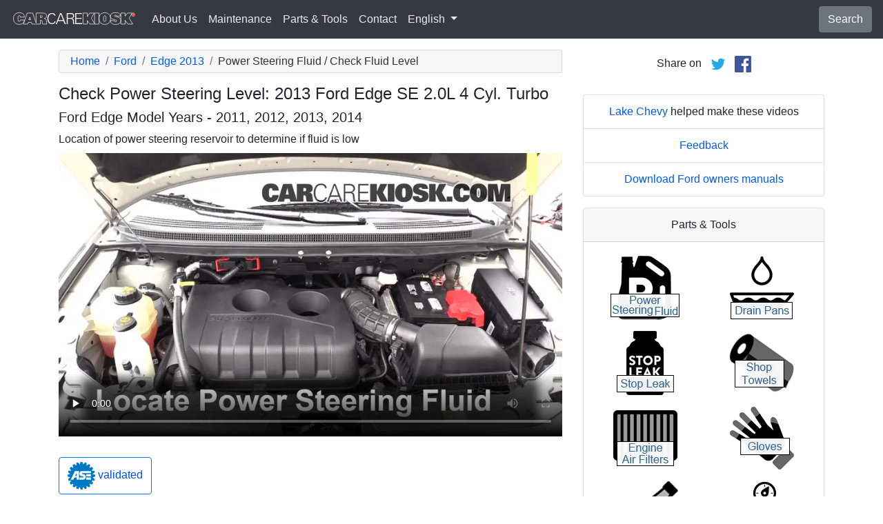

--- FILE ---
content_type: text/html; charset=utf-8
request_url: https://www.carcarekiosk.com/video/2013_Ford_Edge_SE_2.0L_4_Cyl._Turbo/power_steering_fluid/check_fluid_level
body_size: 7537
content:
<!doctype html>
<html lang="en">
<head>
<meta charset="utf-8">
<meta name="viewport" content="width=device-width, initial-scale=1, shrink-to-fit=no">
<title>Check Power Steering Level: 2013 Ford Edge SE 2.0L 4 Cyl. Turbo</title>
<meta name="description" content="Complete video instructions on how to check the power steering fluid in a 2013 Ford Edge SE 2.0L 4 Cyl. Turbo. Steps needed to check power steering fluid level in a 2013 Ford Edge SE 2.0L 4 Cyl. Turbo" />
<meta name="theme-color" content="#fff"/>
<meta property="og:title" content="Check Power Steering Level: 2013 Ford Edge SE 2.0L 4 Cyl. Turbo" />
<meta property="og:type" content="website" />
<meta property="og:url" content="https://www.carcarekiosk.com/video/2013_Ford_Edge_SE_2.0L_4_Cyl._Turbo/power_steering_fluid/check_fluid_level" />
<meta property="og:image" content="https://d2n97g4vasjwsk.cloudfront.net/2013+Ford+Edge+SE+2.0L+4+Cyl.+Turbo%2FOpen+Hood - 480p.webp" />
<meta property="og:site_name" content="CarCareKiosk" />
<link rel="shortcut icon" href="/favicon.ico">
<link rel="apple-touch-icon" href="/img/apple-touch-icon.png">
<link rel="preconnect" href="https://d2n97g4vasjwsk.cloudfront.net" />
<link rel="stylesheet" href="/saux/cck.min.css?t=20240215" />
<style type="text/css">h1 {font-size:1.5rem} h2,h3{font-size:1.25rem} .carousel-control-next-icon,.carousel-control-prev-icon {filter:invert(1)}.top-ad{min-height:250px}@media (min-width:1200px) {.top-ad{min-height:90px}}</style>
<meta name="msvalidate.01" content="7395AA3B542E278C302C8B5DE3D779DD" />
<meta name="google-site-verification" content="QW-viG8Kf0AoVxo2BbyK3M62o8kPj4WjMMgWz1UOiMo" />
<meta name="earnify-site-verification" content="dd762b2bcb1a2db054c972d4e9554d50c1644a4b" />
<!-- Google Tag Manager -->
<script>(function(w,d,s,l,i){w[l]=w[l]||[];w[l].push({'gtm.start':
new Date().getTime(),event:'gtm.js'});var f=d.getElementsByTagName(s)[0],
j=d.createElement(s),dl=l!='dataLayer'?'&l='+l:'';j.async=true;j.src=
'https://www.googletagmanager.com/gtm.js?id='+i+dl;f.parentNode.insertBefore(j,f);
})(window,document,'script','dataLayer','GTM-5RS72SH');</script>
<!-- End Google Tag Manager -->
<script async src="https://securepubads.g.doubleclick.net/tag/js/gpt.js"></script>
<script>
window.googletag = window.googletag || {cmd: []};
var gptAdSlots = [];
googletag.cmd.push(function() {
  var AdSizesA = googletag.sizeMapping().addSize([1200,0],[728,90]).addSize([0,0],[300,250]).build();
  var AdSizesB = googletag.sizeMapping().addSize([1200,0],[728,90]).addSize([0,0],[300,250]).build();
    googletag.defineSlot('/21349734/power_steering_fluid//check_fluid_level//resp_A',[[728,90],[300,250]],'div-gpt-ad-1599787350907-0').defineSizeMapping(AdSizesA).addService(googletag.pubads());
  googletag.defineSlot('/21349734/power_steering_fluid//check_fluid_level//resp_B',[[728,90],[300,250]],'div-gpt-ad-1599787350907-1').defineSizeMapping(AdSizesB).addService(googletag.pubads());
  googletag.defineSlot('/21349734/power_steering_fluid//check_fluid_level//resp_C',[300,250],'div-gpt-ad-1599787350907-2').addService(googletag.pubads());
                            googletag.pubads().collapseEmptyDivs();
  googletag.enableServices();
});
</script>
<script async src="https://pagead2.googlesyndication.com/pagead/js/adsbygoogle.js?client=ca-pub-7461142793089923"
     crossorigin="anonymous"></script>
</head>
<body data-spy="scroll" data-target="#navbar-video" tyle="position:relative">
<!-- Google Tag Manager (noscript) -->
<noscript><iframe src="https://www.googletagmanager.com/ns.html?id=GTM-5RS72SH" height="0" width="0" style="display:none;visibility:hidden"></iframe></noscript>
<!-- End Google Tag Manager (noscript) -->
<nav class="navbar navbar-expand-lg sticky-top navbar-dark bg-dark">
    <a class="navbar-brand" href="/" style="padding-top:0"><img src="/img/logo.svg" alt="CarCareKiosk.com" style="width:180px" /></a>
          <button class="navbar-toggler" type="button" data-toggle="collapse" data-target="#navbarSupportedContent" aria-controls="navbarSupportedContent" aria-expanded="false" aria-label="Toggle navigation">
    <span class="navbar-toggler-icon"></span>
  </button>
  <div class="collapse navbar-collapse" id="navbarSupportedContent">
    <ul class="navbar-nav mr-auto">
      <li class="nav-item">
        <a class="nav-link" href="https://www.carcarekiosk.com/about">About Us</a>
      </li>
      <li class="nav-item">
                <a class="nav-link" href="https://www.carcarekiosk.com/maintenance/battery-replacement">Maintenance</a>
              </li>
      <li class="nav-item">
        <a class="nav-link" href="https://www.carcarekiosk.com/parts-and-tools">Parts & Tools</a>
      </li>
            <li class="nav-item">
        <a class="nav-link" href="https://www.carcarekiosk.com/contact">Contact</a>
      </li>
      <li class="nav-item dropdown">
        <a class="nav-link dropdown-toggle" href="#" id="navbarDropdown" role="button" data-toggle="dropdown" aria-haspopup="true" aria-expanded="false">
                    English
                  </a>
        <div class="dropdown-menu" aria-labelledby="navbarDropdown">
                    <a class="dropdown-item" href="https://es.carcarekiosk.com">Spanish</a>
          <a class="dropdown-item" href="https://fr.carcarekiosk.com">French</a>
                  </div>
      </li>
    </ul>
    <a href="/search" class="btn btn-secondary my-2 my-sm-0" type="submit">Search</a>
  </div>
  </nav>
<div class="container">
  <style>
.video-container {position:relative;padding-bottom:56.25%}
.video-container iframe {position:absolute;top:0;left:0;width:100%;height:100%}
</style>
<style>
.video-container {position:relative;padding-bottom:56.25%}
video {position:absolute;top:0;left:0;width:100%;height:100%}
#ad-container {position:absolute;top:0;left:0;width:100%}
span.anchor {display:block;position:relative;top:-75px;visibility:hidden;}
@media (max-width:576px) { #div-gpt-ad-1599787350907-0,#div-gpt-ad-1599787350907-1 {min-height:250px} }
</style>
<div class="row mt-3">
	<div class="col-lg-8 col-sm-12 mb-3">
		<nav aria-label="breadcrumb">
			<ol class="breadcrumb">
				<li class="breadcrumb-item">
					<a href="https://www.carcarekiosk.com/">Home</a>
				</li>
				<li class="breadcrumb-item">
					<a href="https://www.carcarekiosk.com/videos/Ford">Ford</a>
				</li>
				<li class="breadcrumb-item">
					<a href="https://www.carcarekiosk.com/videos/Ford/Edge/2013">Edge 2013</a>
				</li>
				<li class="breadcrumb-item active" aria-current="page">Power Steering Fluid / Check Fluid Level</li>
			</ol>
		</nav>
		<h1>Check Power Steering Level: 2013 Ford Edge SE 2.0L 4 Cyl. Turbo</h1>
		<h2>Ford Edge Model Years - 2011, 2012, 2013, 2014</h2>
										
				<p class=" mb-2"><span class="anchor" id="step1"></span>
									Location of power steering reservoir to determine if fluid is low		</p>
		<div class="video-container">
			<video id="player" class="video w-100" controls controlsList="nodownload" playsinline preload="none" data-title="Power Steering - Part 1" poster="https://d2n97g4vasjwsk.cloudfront.net/2013+Ford+Edge+SE+2.0L+4+Cyl.+Turbo%2FPower+Steering+-+Part+1 - 480p.webp">
								<source src="https://d2n97g4vasjwsk.cloudfront.net/2013%20Ford%20Edge%20SE%202.0L%204%20Cyl.%20Turbo%2FPower%20Steering%20Check.mp4" type="video/mp4">
							</video>
						<div id="ad-container"></div>
					</div>
												<div style="margin:30px 0 10px;">
			<a href="https://www.carcarekiosk.com/ase-validation" class="btn btn-outline-primary">
		   <img src="/img/ase-logo.svg" alt="ASE-validated: reviewed by ASE-certified technician" width="40" />
		   		   validated
		   		 </a>
		</div>
								<div class="text-center py-3">
			<div id='div-gpt-ad-1599787350907-0'>
				<script>googletag.cmd.push(function() { googletag.display('div-gpt-ad-1599787350907-0'); });</script>
			</div>
		</div>
								<div class="card mt-3 text-center" style="clear:both">
			<div class="card-header">
				<a href="https://www.carcarekiosk.com/about/hans-angermeier" itemprop="url">
					<img class="rounded-circle" src="/img/hans-angermeier.webp" alt="Hans Angermeier" width="100" loading="lazy" />
				</a>
			</div>
			<div class="card-body">
				<p class="card-title author">Author</p>
								<p class="card-text"><span><a href="https://www.carcarekiosk.com/about/hans-angermeier"><span>Hans Angermeier</span></a></span> is an ASE certified Maintenance and Light Repair Technician and has produced over 100,000 videos showing drivers how to fix things on their cars.  He has broad expertise on basic repair procedures covering the majority of cars on the road.  Over the past 10 years, Hans has been focused on building CarCareKiosk, which is visited by millions of drivers each month.</p>
							</div>
		</div>
				<div class="text-center py-3">
			<div id='div-gpt-ad-1599787350907-1'>
				<script>googletag.cmd.push(function() { googletag.display('div-gpt-ad-1599787350907-1'); });</script>
			</div>
		</div>
		<div class="row text-center pt-5">
    	    	    	    	<div class="col-md-6 mb-3">
				<div class="card border-dark mb-3">
					<a href="https://www.carcarekiosk.com/video/2013_Ford_Edge_SE_2.0L_4_Cyl._Turbo/transmission_fluid/add_level"><img src="https://d2n97g4vasjwsk.cloudfront.net/2013+Ford+Edge+SE+2.0L+4+Cyl.+Turbo%2FTransmission+Fluid+-+Part+1 - 480p.webp" alt="2013 Ford Edge SE 2.0L 4 Cyl. Turbo Transmission Fluid Add Fluid" class="card-img-top" loading="lazy" /></a>
					<div class="card-header">
						<a href="https://www.carcarekiosk.com/video/2013_Ford_Edge_SE_2.0L_4_Cyl._Turbo/transmission_fluid/add_level">How to add transmission fluid</a>
					</div>
					<div class="card-body">
		        <p>If your transmission is running low on fluid, be sure to add some - find out how to do this here!</p>
          </div>
          <div class="card-footer bg-white">
          	<small>2013 Ford Edge SE 2.0L 4 Cyl. Turbo</small>
          </div>
	      </div>
		  </div>
			    	    	    	<div class="col-md-6 mb-3">
				<div class="card border-dark mb-3">
					<a href="https://www.carcarekiosk.com/video/2013_Ford_Edge_SE_2.0L_4_Cyl._Turbo/windshield_wiper_blade_front/replace_wiper_blades"><img src="https://d2n97g4vasjwsk.cloudfront.net/2013+Ford+Edge+SE+2.0L+4+Cyl.+Turbo%2FWiper+Blade+-+Front+-+Part+1 - 480p.webp" alt="2013 Ford Edge SE 2.0L 4 Cyl. Turbo Windshield Wiper Blade (Front) Replace Wiper Blades" class="card-img-top" loading="lazy" /></a>
					<div class="card-header">
						<a href="https://www.carcarekiosk.com/video/2013_Ford_Edge_SE_2.0L_4_Cyl._Turbo/windshield_wiper_blade_front/replace_wiper_blades">Replace your wiper blades</a>
					</div>
					<div class="card-body">
		        <p>Did you know that the sun wears out wiper blades faster than rain? Replace your blades twice a year</p>
          </div>
          <div class="card-footer bg-white">
          	<small>2013 Ford Edge SE 2.0L 4 Cyl. Turbo</small>
          </div>
	      </div>
		  </div>
			    	    	    	<div class="col-md-6 mb-3">
				<div class="card border-dark mb-3">
					<a href="https://www.carcarekiosk.com/video/2013_Ford_Edge_SE_2.0L_4_Cyl._Turbo/fuse_interior/check"><img src="https://d2n97g4vasjwsk.cloudfront.net/2013+Ford+Edge+SE+2.0L+4+Cyl.+Turbo%2FFuse+Interior+-+Part+1 - 480p.webp" alt="2013 Ford Edge SE 2.0L 4 Cyl. Turbo Fuse (Interior) Check" class="card-img-top" loading="lazy" /></a>
					<div class="card-header">
						<a href="https://www.carcarekiosk.com/video/2013_Ford_Edge_SE_2.0L_4_Cyl._Turbo/fuse_interior/check">Check for a blown interior fuse</a>
					</div>
					<div class="card-body">
		        <p>Carmakers are hiding interior fuse boxes all over the place these days - see how to check your interior fuses here!</p>
          </div>
          <div class="card-footer bg-white">
          	<small>2013 Ford Edge SE 2.0L 4 Cyl. Turbo</small>
          </div>
	      </div>
		  </div>
			    	    	    	<div class="col-md-6 mb-3">
				<div class="card border-dark mb-3">
					<a href="https://www.carcarekiosk.com/video/2013_Ford_Edge_SE_2.0L_4_Cyl._Turbo/coolant_antifreeze/check_coolant_level"><img src="https://d2n97g4vasjwsk.cloudfront.net/2013+Ford+Edge+SE+2.0L+4+Cyl.+Turbo%2FEngine+Coolant+-+Part+1 - 480p.webp" alt="2013 Ford Edge SE 2.0L 4 Cyl. Turbo Coolant (Antifreeze) Check Coolant Level" class="card-img-top" loading="lazy" /></a>
					<div class="card-header">
						<a href="https://www.carcarekiosk.com/video/2013_Ford_Edge_SE_2.0L_4_Cyl._Turbo/coolant_antifreeze/check_coolant_level">Be cool under pressure</a>
					</div>
					<div class="card-body">
		        <p>Your coolant should perform well under any condition - just like Aaron Rodgers!</p>
          </div>
          <div class="card-footer bg-white">
          	<small>2013 Ford Edge SE 2.0L 4 Cyl. Turbo</small>
          </div>
	      </div>
		  </div>
					</div>
		<div class="row mb-3">
			<div class="col">
				<a href="https://www.carcarekiosk.com/videos/Ford/Edge/2013" class="btn btn-outline-primary btn-lg btn-block">See all videos for the 2013 Ford Edge</a>
			</div>
		</div>
			</div>
		<div class="col-lg-4 col-sm-12 text-center">
		<div class="mt-2">
			Share on &nbsp; 
			<a href="https://twitter.com/share?url=https://www.carcarekiosk.com/video/2013_Ford_Edge_SE_2.0L_4_Cyl._Turbo/power_steering_fluid/check_fluid_level&text=Check%20Power%20Steering%20Level%3A%202013%20Ford%20Edge%20SE%202.0L%204%20Cyl.%20Turbo&via=CarCareKiosk&hashtags=fixeditmyself" target="_blank"><img src="/img/twitter.png" alt="Share on Twitter" width="24" /></a>
			 &nbsp; 
			<a href="https://www.facebook.com/sharer.php?u=https://www.carcarekiosk.com/video/2013_Ford_Edge_SE_2.0L_4_Cyl._Turbo/power_steering_fluid/check_fluid_level&title=Check%20Power%20Steering%20Level%3A%202013%20Ford%20Edge%20SE%202.0L%204%20Cyl.%20Turbo" target="_blank"><img src="/img/facebook.png" alt="Share on Facebook" width="24" /></a>
		</div>
		<div class="text-center py-3">
						<div id='div-gpt-ad-1599787350907-2' style="min-height:250px">
				<script>googletag.cmd.push(function() { googletag.display('div-gpt-ad-1599787350907-2'); });</script>
			</div>
								</div>
				<ul class="list-group mb-3">
			<li class="list-group-item">
								<a href="https://www.lakechevymke.com/?utm_source=CarCareKiosk&utm_medium=Video&utm_campaign=CarCareKiosk" target="_blank">Lake Chevy</a> helped make these videos
							</li>
			<li class="list-group-item"><a href="mailto:info@carcarekiosk.com?subject=Feedback&body=https://www.carcarekiosk.com/video/2013 Ford Edge SE 2.0L 4 Cyl. Turbo/power_steering_fluid/check_fluid_level">Feedback</a></li>
			<li class="list-group-item"><a href="https://owner.ford.com/servlet/ContentServer?pagename=Owner/Page/OwnerGuidePageVehicleLookup&BackToLogin=Owner/Page/OwnerGuidePage&ord=3500409" target="_blank">Download Ford owners manuals</a></li>
		</ul>
				<div class="card mb-3">
			<div class="card-header text-center">
				Parts & Tools			</div>
			<div class="card-body">
				<div class="row">
										<div class="col-6 text-center pb-3">
							
			        	<a href="https://www.amazon.com/mn/search/?_encoding=UTF8&amp;tag=carc0a-20&amp;linkCode=ur2&amp;camp=1789&amp;creative=390957&amp;rh=n%3A15684181,n%3A%2115690151,n%3A15718791,n%3A15719541&amp;field-keywords=&amp;url=node=15719541#power-steering-fluid" target="_blank" rel="nofollow">
			        		<picture>
								<source type="image/webp" srcset="/img/parts-and-tools/power-steering-fluid.webp">
								<source type="image/png" srcset="/img/parts-and-tools/power-steering-fluid.png">
								<img src="/img/parts-and-tools/power-steering-fluid.png" alt="power steering fluid" loading="lazy" />
							</picture>
			        	</a>
			        				        </div>
			        					<div class="col-6 text-center pb-3">
							
			        	<a href="https://www.carcarekiosk.com/parts-and-tools#drain-pans">
			        		<picture>
								<source type="image/webp" srcset="/img/parts-and-tools/drain-pans.webp">
								<source type="image/png" srcset="/img/parts-and-tools/drain-pans.png">
								<img src="/img/parts-and-tools/drain-pans.png" alt="drain pans" loading="lazy" />
							</picture>
			        	</a>
			        				        </div>
			        					<div class="col-6 text-center pb-3">
							
			        	<a href="https://www.amazon.com/mn/search/?_encoding=UTF8&amp;redirect=true&amp;keywords=stop%20leak&amp;tag=carc0a-20&amp;linkCode=ur2&amp;bbn=15718911&amp;qid=1343772039&amp;camp=1789&amp;creative=390957&amp;rh=n%3A15684181,n%3A%2115690151,n%3A15718791,n%3A15718911,k%3Astop%20leak#stop-leak" target="_blank" rel="nofollow">
			        		<picture>
								<source type="image/webp" srcset="/img/parts-and-tools/stop-leak.webp">
								<source type="image/png" srcset="/img/parts-and-tools/stop-leak.png">
								<img src="/img/parts-and-tools/stop-leak.png" alt="stop leak" loading="lazy" />
							</picture>
			        	</a>
			        				        </div>
			        					<div class="col-6 text-center pb-3">
							
			        	<a href="https://www.carcarekiosk.com/parts-and-tools#shop-towels">
			        		<picture>
								<source type="image/webp" srcset="/img/parts-and-tools/shop-towels.webp">
								<source type="image/png" srcset="/img/parts-and-tools/shop-towels.png">
								<img src="/img/parts-and-tools/shop-towels.png" alt="shop towels" loading="lazy" />
							</picture>
			        	</a>
			        				        </div>
			        					<div class="col-6 text-center pb-3">
							
			        	<a href="https://www.amazon.com/mn/search/?_encoding=UTF8&amp;bbn=15727071&amp;camp=1789&amp;creative=390957&amp;linkCode=ur2&amp;qid=1343758429&amp;rh=n%3A15684181%2Cn%3A!15690151%2Cn%3A15719731%2Cn%3A15727061%2Cn%3A15727071%2Cn%3A15727081&amp;rnid=15727071&amp;tag=carc0a-20#engine-air-filters" target="_blank" rel="nofollow">
			        		<picture>
								<source type="image/webp" srcset="/img/parts-and-tools/engine-air-filters.webp">
								<source type="image/png" srcset="/img/parts-and-tools/engine-air-filters.png">
								<img src="/img/parts-and-tools/engine-air-filters.png" alt="engine air filters" loading="lazy" />
							</picture>
			        	</a>
			        				        </div>
			        					<div class="col-6 text-center pb-3">
							
			        	<a href="https://www.amazon.com/mn/search/?_encoding=UTF8&amp;bbn=486555011&amp;camp=1789&amp;creative=390957&amp;linkCode=ur2&amp;qid=1344371186&amp;rh=n%3A228013%2Cn%3A!468240%2Cn%3A3180231%2Cn%3A486555011%2Cn%3A553608&amp;rnid=486555011&amp;tag=carc0a-20#gloves" target="_blank" rel="nofollow">
			        		<picture>
								<source type="image/webp" srcset="/img/parts-and-tools/gloves.webp">
								<source type="image/png" srcset="/img/parts-and-tools/gloves.png">
								<img src="/img/parts-and-tools/gloves.png" alt="gloves" loading="lazy" />
							</picture>
			        	</a>
			        				        </div>
			        					<div class="col-6 text-center pb-3">
							
			        	<a href="https://www.amazon.com/mn/search/?_encoding=UTF8&amp;bbn=15718971&amp;camp=1789&amp;creative=390957&amp;linkCode=ur2&amp;qid=1344444806&amp;rh=n%3A15684181%2Cn%3A!15690151%2Cn%3A15718791%2Cn%3A15718971%2Cn%3A15719031&amp;rnid=15718971&amp;tag=carc0a-20#fuel-injector-cleaner" target="_blank" rel="nofollow">
			        		<picture>
								<source type="image/webp" srcset="/img/parts-and-tools/fuel-injector-cleaner.webp">
								<source type="image/png" srcset="/img/parts-and-tools/fuel-injector-cleaner.png">
								<img src="/img/parts-and-tools/fuel-injector-cleaner.png" alt="fuel injector cleaner" loading="lazy" />
							</picture>
			        	</a>
			        				        </div>
			        					<div class="col-6 text-center pb-3">
							
			        	<a href="https://www.amazon.com/mn/search/?_encoding=UTF8&amp;tag=carc0a-20&amp;linkCode=ur2&amp;camp=1789&amp;creative=390957&amp;rh=n%3A15684181%2Cn%3A%2115690151%2Cn%3A15706941%2Cn%3A15707701%2Cn%3A15707711%2Cn%3A15707731&amp;field-keywords=&amp;url=node%3D15707731#fluid-pumps" target="_blank" rel="nofollow">
			        		<picture>
								<source type="image/webp" srcset="/img/parts-and-tools/fluid-pumps.webp">
								<source type="image/png" srcset="/img/parts-and-tools/fluid-pumps.png">
								<img src="/img/parts-and-tools/fluid-pumps.png" alt="fluid pumps" loading="lazy" />
							</picture>
			        	</a>
			        				        </div>
			        				</div>
				<div class="row">
					<div class="col-md-12 pt-3 small">
						We may earn a commission from qualifying purchases as an Amazon Associate					</div>
				</div>
			</div>
			<div class="card-footer text-center">
				<a href="https://www.carcarekiosk.com/parts-and-tools">Full list of part and tools</a>
			</div>
		</div>
		<div class="card mb-3">
			<div class="card-header">
				Video Description			</div>
			<div class="card-body">
				<p>The video above shows you the steps needed to check the power steering fluid level in your 2013 Ford Edge. Checking the power steering fluid level in your Edge is relatively easy and should be done once a month or if you are experienced difficulty turning the wheel or steering your Edge. Your Edge should be parked on a level surface and your 2.0 liter engine should be cold to the touch.<br/><br/>If the power steering fluid level in your Edge is low, fill it up to the maximum line with power steering fluid and check it again in a week to determine if you have a leak. The power steering fluid reservoir will typically have a symbol of a steering wheel on the cap. Likewise, if your Edge has electric power steering, you may see a steering wheel picture with an explanation point next to it on your dashboard to indicate power steering problems.</p>
			</div>
	    </div>
	    		<ul class="list-group mb-3">
						<li class="list-group-item">Advance Auto coupon for<br />20% off entire order: <a href="https://advance-auto-parts.evyy.net/c/1201422/404731/2190" target="_blank">KIOSK20</a></li>
					</ul>
				<div class="text-center mb-3">
    		<a href="https://justanswer.9pctbx.net/gbGEO2" target="_blank" rel="nofollow" class="header-link">
    			<picture>
    				<source type="image/webp" srcset="/img/ask-mechanic.webp">
    				<source type="image/png" srcset="/img/ask-mechanic.png">
    				<img src="/img/ask-mechanic.png" alt="Ask Mechanic" loading="lazy" />
    			</picture>
    		</a>
    	</div>
    	    </div>
</div>
</div>
<footer style="color:white;background-color:#6c757d;border-top:.05rem solid #e5e5e5;margin-top:2rem">
  <div class="container">
    <div class="row">
      <div class="col-md-12 text-center m-3">
        <p>
          <a href="#" class="btn btn-outline-light">Back to top</a>
        </p>
        <p><img src="/img/logo.svg" alt="CarCareKiosk.com" style="width:200px" /></p>
        <p>Use of this site constitutes acceptance of our <a href="/terms" class="text-light"><u>Terms of Service </u></a> and <a href="/privacy" class="text-light"><u>Privacy Policy</u></a>. Copyright © 2010 - 2026 Flatsix, LLC. All Rights Reserved. Designated trademarks are the property of their respective owners. This Service is not affiliated with the various automotive companies featured therein.</p>
      </div>
    </div>
  </div>
</footer>
<script src="https://code.jquery.com/jquery-3.5.1.slim.min.js"></script>
<script src="https://cdn.jsdelivr.net/npm/bootstrap@4.5.3/dist/js/bootstrap.bundle.min.js" integrity="sha384-ho+j7jyWK8fNQe+A12Hb8AhRq26LrZ/JpcUGGOn+Y7RsweNrtN/tE3MoK7ZeZDyx" crossorigin="anonymous" async></script>
<script>
</script>
<script src="/saux/lazysizes.min.js"></script>
<script src="/saux/ls.unveilhooks.min.js"></script>
<script src="//imasdk.googleapis.com/js/sdkloader/ima3.js"></script>
<script>
$('.disclaimer').click(function(e) {
    $(this).parent().next().html($('#Disclaimer').html());
    $(this).parent().next().toggle();
    if( $(this).find('img').attr('src') == '/img/info.svg' )
       $(this).find('img').attr('src','/img/info-reverse.svg');
    else
       $(this).find('img').attr('src','/img/info.svg');
    e.preventDefault();
});
$('.video').addClass('lazyload');
$('video').on('play', function(e) {
  $('video').not(this).each(function() {
    this.pause()
  });
});
$('video').on('contextmenu',function(e) {
  e.preventDefault();
});

var videoElement;
var adsLoaded = false;
var adContainer;
var adDisplayContainer;
var adsLoader;
var adsManager;
var playing = false;
var adsActive = false;
var iPad = ( navigator.platform === 'iPad' || (navigator.platform === 'MacIntel' && navigator.maxTouchPoints > 1) );

window.addEventListener('load', function(event) {
  videoElement = document.getElementById('player');
  if( !iPad ) {
    initializeIMA();
    videoElement.addEventListener('play', function(event) {
      loadAds(event);
    });
  }
});

window.addEventListener('resize', function(event) {
  if(adsManager) {
    var width = videoElement.clientWidth;
    var height = videoElement.clientHeight;
    adsManager.resize(width, height, google.ima.ViewMode.NORMAL);
  }
});

function initializeIMA() {
  adContainer = document.getElementById('ad-container');
  if( (navigator.userAgent.match(/(iPod|iPhone|iPad)/) || navigator.userAgent.toLowerCase().indexOf('android') > -1) )
    adContainer.addEventListener('click', adContainerClick);
  adDisplayContainer = new google.ima.AdDisplayContainer(adContainer, videoElement);
  adsLoader = new google.ima.AdsLoader(adDisplayContainer);
  adsLoader.addEventListener(
      google.ima.AdsManagerLoadedEvent.Type.ADS_MANAGER_LOADED,
      onAdsManagerLoaded,
      false);
  adsLoader.addEventListener(
      google.ima.AdErrorEvent.Type.AD_ERROR,
      onAdError,
      false);

  videoElement.addEventListener('ended', function() {
    adsLoader.contentComplete();
  });

  var adsRequest = new google.ima.AdsRequest();
    adsRequest.adTagUrl = 'https://pubads.g.doubleclick.net/gampad/ads?sz=640x480%7C854x480%7C426x240&iu=/21349734/Video-Ad-No-Companion&impl=s&gdfp_req=1&env=vp&output=vast&unviewed_position_start=1&url=[referrer_url]&description_url=[description_url]&correlator=[timestamp]&ad_type=video';
  
  adsRequest.linearAdSlotWidth = videoElement.clientWidth;
  adsRequest.linearAdSlotHeight = videoElement.clientHeight;
  adsRequest.nonLinearAdSlotWidth = videoElement.clientWidth;
  adsRequest.nonLinearAdSlotHeight = videoElement.clientHeight / 3;

  adsLoader.requestAds(adsRequest);
}

function loadAds(event) {
  if(adsLoaded) {
    return;
  }
  adsLoaded = true;

  event.preventDefault();

  videoElement.load();
  adDisplayContainer.initialize();

  var width = videoElement.clientWidth;
  var height = videoElement.clientHeight;
  try {
    adsManager.init(width, height, google.ima.ViewMode.NORMAL);
    adsManager.start();
  } catch (adError) {
    videoElement.play();
  }
}

function onAdsManagerLoaded(adsManagerLoadedEvent) {
  var adsRenderingSettings = new google.ima.AdsRenderingSettings();
  adsRenderingSettings.restoreCustomPlaybackStateOnAdBreakComplete = true;

  adsManager = adsManagerLoadedEvent.getAdsManager(
      videoElement, adsRenderingSettings);

  adsManager.addEventListener(
      google.ima.AdErrorEvent.Type.AD_ERROR,
      onAdError);  
  adsManager.addEventListener(
      google.ima.AdEvent.Type.CONTENT_PAUSE_REQUESTED,
      onContentPauseRequested);
  adsManager.addEventListener(
      google.ima.AdEvent.Type.CONTENT_RESUME_REQUESTED,
      onContentResumeRequested);
  adsManager.addEventListener(
      google.ima.AdEvent.Type.LOADED,
      onAdLoaded);
}

function onAdError(adErrorEvent) {
  if(adsManager) {
    adsManager.destroy();
  }
}

function onContentPauseRequested() {
  videoElement.controls = false;
  adsActive = true;
  playing = true;
  videoElement.pause();
}

function onContentResumeRequested() {
  videoElement.controls = true;
  $('#ad-container').hide();
  videoElement.play();
  adsActive = false;
}

function adContainerClick(event) {
  if(adsActive) {
    if(playing) {
      adsManager.pause();
    } else {
      adsManager.resume();
    }
  } else {
    if(playing) {
      videoElement.pause();
    } else {
      videoElement.play();
    }
  }

  playing = !playing;
}

function onAdLoaded(adEvent) {
  var ad = adEvent.getAd();
  if (!ad.isLinear()) {
    videoElement.play();
  }
}
</script>
</body>
</html>

--- FILE ---
content_type: text/html; charset=utf-8
request_url: https://www.google.com/recaptcha/api2/aframe
body_size: 266
content:
<!DOCTYPE HTML><html><head><meta http-equiv="content-type" content="text/html; charset=UTF-8"></head><body><script nonce="C-Zs7aYjcH1GArEAp0Nu0g">/** Anti-fraud and anti-abuse applications only. See google.com/recaptcha */ try{var clients={'sodar':'https://pagead2.googlesyndication.com/pagead/sodar?'};window.addEventListener("message",function(a){try{if(a.source===window.parent){var b=JSON.parse(a.data);var c=clients[b['id']];if(c){var d=document.createElement('img');d.src=c+b['params']+'&rc='+(localStorage.getItem("rc::a")?sessionStorage.getItem("rc::b"):"");window.document.body.appendChild(d);sessionStorage.setItem("rc::e",parseInt(sessionStorage.getItem("rc::e")||0)+1);localStorage.setItem("rc::h",'1768549963428');}}}catch(b){}});window.parent.postMessage("_grecaptcha_ready", "*");}catch(b){}</script></body></html>